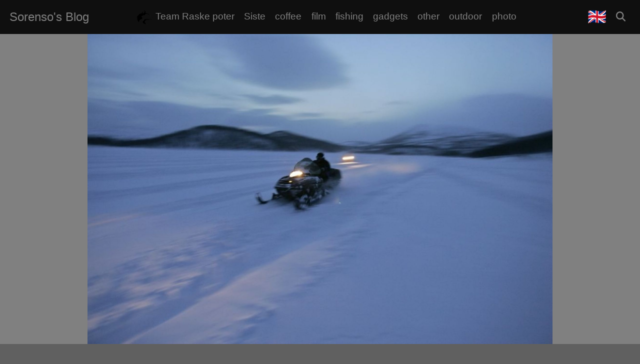

--- FILE ---
content_type: text/html; charset=utf-8
request_url: https://litt.no/v2/photo/need-for-speed/184
body_size: 9486
content:
<!doctype html>
<html lang="en" class="no-js">
  <head>
    <meta charset="utf-8">
    <meta name="viewport" content="width=device-width, initial-scale=1.0, maximum-scale=1.0, user-scalable=no" />

    <!-- Page Title -->
    
        <title>Need for speed</title>
    

    <meta name="mobile-web-app-capable" content="yes">
    <meta name="apple-mobile-web-app-capable" content="yes">
    <meta name="apple-mobile-web-app-status-bar" content="#808080">
    <link rel="apple-touch-icon" href="/assets/litt.no/apple-icon-180x180.png">

    <link rel="apple-touch-icon" sizes="57x57" href="/assets/litt.no/apple-icon-57x57.png">
    <link rel="apple-touch-icon" sizes="60x60" href="/assets/litt.no/apple-icon-60x60.png">
    <link rel="apple-touch-icon" sizes="72x72" href="/assets/litt.no/apple-icon-72x72.png">
    <link rel="apple-touch-icon" sizes="76x76" href="/assets/litt.no/apple-icon-76x76.png">
    <link rel="apple-touch-icon" sizes="114x114" href="/assets/litt.no/apple-icon-114x114.png">
    <link rel="apple-touch-icon" sizes="120x120" href="/assets/litt.no/apple-icon-120x120.png">
    <link rel="apple-touch-icon" sizes="144x144" href="/assets/litt.no/apple-icon-144x144.png">
    <link rel="apple-touch-icon" sizes="152x152" href="/assets/litt.no/apple-icon-152x152.png">
    <link rel="apple-touch-icon" sizes="180x180" href="/assets/litt.no/apple-icon-180x180.png">
    <link rel="icon" type="image/png" sizes="192x192"  href="/assets/litt.no/android-icon-192x192.png">
    <link rel="icon" type="image/png" sizes="32x32" href="/assets/litt.no/favicon-32x32.png">
    <link rel="icon" type="image/png" sizes="96x96" href="/assets/litt.no/favicon-96x96.png">
    <link rel="icon" type="image/png" sizes="16x16" href="/assets/litt.no/favicon-16x16.png">

    <meta name="msapplication-TileColor" content="#808080">
    <meta name="msapplication-TileImage" content="/assets/litt.no/ms-icon-144x144.png">
    <meta name="theme-color" content="#808080">

    <link href="/css/bootstrap.min.css" rel="stylesheet">
    <link href="/css/custom.css?v20" rel="stylesheet">
    <link href="/global/css/youtube.css" rel="stylesheet">
    <link href="/css/flag-icon-css/css/flag-icon.min.css" rel="stylesheet">
    <link rel="stylesheet" href="/fonts/fontawesome-pro-6.2.0-web/css/all.css">
    <script src="/js/jquery-3.2.1.min.js"></script>


    
    

    





<!-- Verification -->
<meta name="google-site-verification" content="gxsJvRbG4hsQhEcU06BDJPq2XGono-3CWE3SZyhJJxc" />
<!-- SEO stuff -->



    <meta name="description" content="More pictures to come... A16EB43E-54C8-48DB-9C1A-298778208417.jpeg 1715755310155352786065695120871494197843670_o.jpg" />
    <meta name="keywords" content="need,speed,more,pictures,come,a16eb43e,54c8,48db,9c1a,298778208417,jpeg,1715755310155352786065695120871494197843670_o" />
    
    <meta property="og:url" content="https://litt.no/photo/Need%20for%20speed/184" />
    <meta property="og:type" content="article" />
    <meta property="og:locale" content="no_NO" />
    <meta property="og:title" content="Need for speed" />
    <meta property="og:description" content="More pictures to come... A16EB43E-54C8-48DB-9C1A-298778208417.jpeg 1715755310155352786065695120871494197843670_o.jpg" />
    <meta property="og:site_name" content="litt.no" />
    
        <meta name="thumbnail" content="https://litt.no/pho/alta-scooter-2012/2012-08-15 00.23.05.jpg?w=600" />
        <meta property="og:image" content="https://litt.no/pho/alta-scooter-2012/2012-08-15 00.23.05.jpg?w=600" />
        <meta property="og:image:width" content="600" />
        <meta property="og:image:type" content="image/jpeg" />
    
    

    <!-- Twitter Card -->
    <meta name="twitter:site" content="https://twitter.com/sorenso" />
    <meta name="twitter:text:title" content="Need for speed" />
        <meta name="twitter:image" content="https://litt.no/pho/alta-scooter-2012/2012-08-15 00.23.05.jpg?w=600" />
    
    <meta name="twitter:card" content="summary_large_image" />
    <meta name="twitter:description" content="More pictures to come... A16EB43E-54C8-48DB-9C1A-298778208417.jpeg 1715755310155352786065695120871494197843670_o.jpg" />
    <meta name="twitter:creator" content="https://twitter.com/sorenso" />


<link rel="manifest" href="/manifest.json">


    <link rel="stylesheet" href="https://unpkg.com/leaflet@1.7.1/dist/leaflet.css"
        integrity="sha512-xodZBNTC5n17Xt2atTPuE1HxjVMSvLVW9ocqUKLsCC5CXdbqCmblAshOMAS6/keqq/sMZMZ19scR4PsZChSR7A=="
        crossorigin=""
    /><style>
        .mainTextColorInline {color: #e0e0e0 !important;}
        .mainBackgroundInline {background-color: #606060 !important;}
    </style>
</head>
<body class="mainBackgroundInline mainTextColorInline">


<script type="application/ld+json"> { "@context": "http://schema.org", "@type": "BreadcrumbList", "itemListElement": [ { "@type": "ListItem", "position": 1, "item": { "@id": "https://litt.no", "name": "Frontpage" } }, { "@type": "ListItem", "position": 2, "item": { "@id": "https://litt.no", "name": "" } }, { "@type": "ListItem", "position": 3, "item": { "@id": "https://litt.no", "name": "Need for speed" } } ] } </script>
<script type="application/ld+json"> { "@context": "http://schema.org", "@type": "WebSite", "url": "https://litt.no", "potentialAction": { "@type": "SearchAction", "target": "https://litt.no/search/?q={search_term_string}", "query-input": "required name=search_term_string" } } </script>

<script type="application/ld+json"> { "@context": "http://schema.org", "@type": "Person", "name": "Øistein Sørensen", "url": "https://litt.no", "sameAs": [ "https://facebook.com/sorenso", "https://twitter.com/sorenso", "http://instagram.com/sorenso" ] } </script>
<script type="application/ld+json"> { "@context": "http://schema.org", "@type": "BlogPosting", "publisher": { "@type": "Organization", "name": "Øistein Sørensen", "logo": { "@type": "imageObject", "height": 40, "width": 218, "url": "https://litt.no/template/kotha/img/sorenso-logo.png" } }, "author": { "@type": "Person", "name": "sorenso" }, "headline": "Need for speed", "alternativeHeadline": "Alta 2012", "image": [ "https://litt.no/pho/alta-scooter-2012/2012-08-15 00.23.05.jpg?w=800" ], "mainEntityOfPage": "https://litt.no/photo/Need%20for%20speed/184", "datePublished": "2017-03-15 00:00:00", "dateModified": "2017-03-15 00:00:00", "description": "", "articleBody": "More pictures to come... ![A16EB43E\u002D54C8\u002D48DB\u002D9C1A\u002D298778208417.jpeg](/pho/photo/snow\u002Dscooter\u002Dalta\u002D2017/webupload\u002D1b8dbb1c\u002D97a6\u002D4c7c\u002D87e4\u002De9ca0171db38.jpeg?w\u003D750) ![17157553_10155352786065695_120871494197843670_o.jpg](/pho/photo/snow\u002Dscooter\u002Dalta\u002D2017/webupload\u002Dd4c52b5a\u002Dccb1\u002D4235\u002Da02d\u002D4d522b4df20d.jpg?w\u003D750) ", "keywords": "" } </script>

<script type="application/ld+json"> { "@context": "http://schema.org", "@type": "ImageObject", "author": { "@type": "Person", "name": "sorenso" }, "name": "Need for speed", "keywords": "dragonfly, darning needle, devil\u0027s darning needle, sewing needle, snake feeder, snake doctor, mosquito hawk, skeeter hawk,damselfly,cicada, cicala", "description": "", "contentUrl": "https://litt.no/pho/alta-scooter-2012/2012-08-15 00.23.05.jpg?w=800", "datePublished": "2017-03-15 00:00:00" , "exifData": [ { "@type": "PropertyValue", "name": "Camera", "value": "undefined" }, { "@type": "PropertyValue", "name": "Lens", "value": "undefined" }, { "@type": "PropertyValue", "name": "ShutterSpeed", "value": "undefined" }, { "@type": "PropertyValue", "name": "FocalLength", "value": "undefined" }, { "@type": "PropertyValue", "name": "Aperture", "value": "undefined" }, { "@type": "PropertyValue", "name": "ISO", "value": "undefined" } ] } </script>





<style>
        .custom-toggler.navbar-toggler {border-color: #808080 !important;}
        /* .custom-toggler .navbar-toggler-icon {background-image: url("data:image/svg+xml;charset=utf8,%3Csvg viewBox='0 0 32 32' xmlns='http://www.w3.org/2000/svg'%3E%3Cpath stroke='#808080' stroke-width='4' stroke-linecap='round' stroke-miterlimit='10' d='M4 8h24M4 16h24M4 24h24'/%3E%3C/svg%3E");} */

        .menuTextColorInline, .menuTextColorInline a:link, .menuTextColorInline a:visited {color: #808080 !important;}
        .menuTextColorInline .active a:link, .menuTextColorInline .active a:visited {}
        .menuBackgroundInline {background-color: #0f0f0f !important;}
        .logoStyle {
            max-height: 90px;
            max-width: 50vw;}
</style>

<nav class="navbar navbar-expand-lg navbar-dark bg-dark menuBackgroundInline menuTextColorInline " style="">
    <a class="navbar-brand" href="/" native>Sorenso's Blog</a>
    <button class="navbar-toggler custom-toggler" type="button" data-toggle="collapse" data-target="#navbarSupportedContent" aria-controls="navbarSupportedContent" aria-expanded="false" aria-label="Toggle navigation">
        <span class="navbar-toggler-icon"></span>
    </button>

    <div class="collapse navbar-collapse" id="navbarSupportedContent">
        <ul class="navbar-nav mx-auto">
            
                
                    <li class="nav-item ">
                        <a class="nav-link" href="/v2/team-raske-poter/" native>
                            <img src="/pho/logo/team-rosenlind-logo.png?w=150" style='max-height: 30px;'/>
                            <nobr>Team Raske poter
</nobr>
                            </a>
                    </li>
                
            
                
                    <li class="nav-item ">
                        <a class="nav-link" href="/v2/siste/" native>
                            <nobr>Siste
</nobr>
                            </a>
                    </li>
                
            
                
                    <li class="nav-item ">
                        <a class="nav-link" href="https://kaffeogkode.no/" native>
                            <nobr>coffee
</nobr>
                            </a>
                    </li>
                
            
                
                    <li class="nav-item ">
                        <a class="nav-link" href="/v2/film/" native>
                            <nobr>film
</nobr>
                            </a>
                    </li>
                
            
                
                    <li class="nav-item ">
                        <a class="nav-link" href="/v2/fishing/" native>
                            <nobr>fishing
</nobr>
                            </a>
                    </li>
                
            
                
                    <li class="nav-item ">
                        <a class="nav-link" href="/v2/gadgets/" native>
                            <nobr>gadgets
</nobr>
                            </a>
                    </li>
                
            
                
                    <li class="nav-item ">
                        <a class="nav-link" href="/v2/other/" native>
                            <nobr>other
</nobr>
                            </a>
                    </li>
                
            
                
                    <li class="nav-item ">
                        <a class="nav-link" href="/v2/outdoor/" native>
                            <nobr>outdoor
</nobr>
                            </a>
                    </li>
                
            
                
                    <li class="nav-item active">
                        <a class="nav-link" href="/v2/photo/" native>
                            <nobr>photo
</nobr>
                            </a>
                    </li>
                
            
        </ul>
        <ul class="navbar-nav ml-auto"><li class="nav-item ml-auto float-right pt-0 pr-2"><a href="#" onClick="createCookie('language', 'en'); location.reload();" style='font-size: 1.6em;'>🇬🇧</a>
                    </li><li class="nav-item ml-auto float-right">
                <a href="#" class='nav-link' onClick="$('#searchBox').toggle();"><i class="fas fa-search"></i></a>
            </li>
        </ul>


    </div>
</nav>
<div id='searchBox' style='display: none;'>
    <div class='py-2 px-5 d-flex justify-content-center'>
        <form class="form-inline my-2 my-lg-0" action="/v2/search/">
            <input class="form-control mr-sm-2" type="search" placeholder="Søk etter det du leter etter..." aria-label="Search" name="q" value="">
            <button class="btn btn-outline-info my-2 my-sm-0" type="submit">Søk</button>
        </form>
    </div>
</div>








    






<div class="container-fluid">
    <div class="row">
        <main class="col-sm-12 col-md-12 blog-main-full">



<div class="blog-post photo-top">
    <div class="blog-top-image ">
        
            <div>
                <img src="https://litt.no/1920x/litt.no/alta-scooter-2012/2012-08-15 00.23.05.jpg" alt="Need for speed" class="img-fluid mx-auto d-block ">
            </div>
        
    </div>
    
</div>


</main>
</div>
</div>

<div
    class="container blog-post-container"
    style="">
    <div class="row">
        
            
                <div class="col-lg-8 blog-main">
            
                <div class="blog-post">
                    
                        <h1 class="blog-post-title ">Need for speed
</h1>
                    
                    
                        <h5 class="blog-post-teaser">Alta 2012</h5>
                    
                    
                        <p class="blog-post-meta mt-1">
                            <small class='font-weight-lighter'>

                                
                                    
                                         15.mar 2017 kl.01:00
                                    
                                    
                                        <span class='text-muted mainTextColorInline'>&nbsp; / &nbsp; <i class="fas fa-undo"></i> 19.mar 2019 kl.22:21</span>
                                    
                                    &nbsp; / &nbsp; <a href="/v2/photo/" class="post-cat text-muted mainTextColorInline">
                                        <i class="far fa-folder-open"></i> photo
                                    </a>
                                    
                                    &nbsp; / &nbsp;
                                

                                
                                    
                                    <a class="text-muted mainTextColorInline" rel="noopener" target="_blank" href="https://www.facebook.com/sharer.php?u=https%3A%2F%2Flitt.no%2Fphoto%2Fneed-for-speed%2F184">
                                        <i class="fab fa-facebook"></i>
                                    </a>
                                    <a class="text-muted mainTextColorInline" rel="noopener" target="_blank" href="https://twitter.com/intent/tweet?url=https%3A%2F%2Flitt.no%2Fphoto%2Fneed-for-speed%2F184&text=Need%20for%20speed.%20Alta%202012&via=sorenso&hashtags=">
                                        <i class="fab fa-twitter"></i>
                                    </a>
                                    <a class="text-muted mainTextColorInline" rel="noopener" target="_blank" href="https://www.linkedin.com/shareArticle?mini=true&url=https%3A%2F%2Flitt.no%2Fphoto%2Fneed-for-speed%2F184&summary=Need%20for%20speed.%20Alta%202012&source=litt.no">
                                        <i class="fab fa-linkedin-in"></i>
                                    </a>
                                    <a class="text-muted mainTextColorInline" rel="noopener" target="_blank" href="mailto:?subject=Tips: Need%20for%20speed&body=Tips fra litt.no:%0D%0A%0D%0ANEED%20FOR%20SPEED%0D%0A%0D%0AAlta%202012%0D%0A%0D%0ALes mer: https%3A%2F%2Flitt.no%2Fphoto%2Fneed-for-speed%2F184"><i class="far fa-envelope"></i></a>
                                

                                
                                    &nbsp; / &nbsp;
                                    <a class="text-muted mainTextColorInline" title="Lesetid for artikkel"><i class="far fa-clock"></i> 2 sek</a>
                                

                                
                                
                                    <span class="float-right text-right">
                                        <a class="text-muted mainTextColorInline" target="_blank" href="http://translate.google.com/translate?u=https%3A%2F%2Flitt.no%2Fphoto%2Fneed-for-speed%2F184&hl=en&ie=UTF8&sl=no&tl=en" title="Translate to english"><span class="flag-icon flag-icon-gb"></span></a>
                                        <a class="text-muted mainTextColorInline" target="_blank" href="http://translate.google.com/translate?u=https%3A%2F%2Flitt.no%2Fphoto%2Fneed-for-speed%2F184&hl=de&ie=UTF8&sl=no&tl=de" title="Uberseztung ins Deutsch"><span class="flag-icon flag-icon-de"></span></a>
                                        <a class="text-muted mainTextColorInline" target="_blank" href="http://translate.google.com/translate?u=https%3A%2F%2Flitt.no%2Fphoto%2Fneed-for-speed%2F184&hl=fr&ie=UTF8&sl=no&tl=fr" title="Traduire en Français"><span class="flag-icon flag-icon-fr"></span></a>
                                        <a class="text-muted mainTextColorInline" target="_blank" href="http://translate.google.com/translate?u=https%3A%2F%2Flitt.no%2Fphoto%2Fneed-for-speed%2F184&hl=es&ie=UTF8&sl=no&tl=es" title="Traducir al ingles"><span class="flag-icon flag-icon-es"></span></a>
                                    </span>
                                
                            </small>
                        </p>
                    

                    

                </div>
            </div>
            
                <div class="d-none d-lg-inline col-lg-3 offset-lg-1 blog-sidebar">
                    <div class="sidebar-module sidebar-module-inset mb-4">
                        
                        
                        
                        
                        <div class='col d-flex justify-content-center'>
                            <img src="/pho/profile/fish_oistein.jpg?w=150" alt="Øistein Sørensen" class="img-fluid rounded-circle" style='max-height: 100px;'>
                        </div>
                        <div>
                            <h5 class='font-weight-lighter'><span class='text-muted'>Av:</span> Øistein Sørensen</h5>
                            <div>
    <a rel="noopener" target="_blank" href="https://www.youtube.com/user/sorenso"><i class="fab fa-youtube"></i></a>
    <a rel="noopener" target="_blank" href="https://github.com/5orenso"><i class="fab fa-github"></i></a>
    <a rel="noopener" target="_blank" href="https://twitter.com/sorenso"><i class="fab fa-twitter"></i></a>
    <a rel="noopener" target="_blank" href="https://facebook.com/sorenso"><i class="fab fa-facebook"></i></a>
    <a rel="noopener" target="_blank" href="https://instagram.com/sorenso"><i class="fab fa-instagram"></i></a>
    <a rel="noopener" target="_blank" href="https://www.flickr.com/photos/159436546@N07/"><i class="fab fa-flickr"></i></a>
</div>
                            <details>
                                <summary>Detaljer</summary>
                                Ekspedisjoner, foto, hundekjøring, fiske og jakt. Og mange andre ting jeg har altfor lite tid til.
                            </details>
                        </div>
                    </div>
                </div>
            
        

        
            <div class="col-lg-12 blog-main ">
        
            <div class="blog-post position-relative">
                
                    
                
                    
                
                    
                
                    
                
                    
                
                    
                
                    
                
                    
                
                    
                
                    
                
                    
                
                    
                
                    
                
                    
                
                    
                
                    
                
                    
                

                
                    <p>More pictures to come…</p>
<p>
        <p class="image_inline ">
            <a href="/pho/photo/snow-scooter-alta-2017/webupload-1b8dbb1c-97a6-4c7c-87e4-e9ca0171db38.jpeg?w=1920" data-smoothzoom="group1" title="A16EB43E-54C8-48DB-9C1A-298778208417.jpeg">
                <img src="/pho/photo/snow-scooter-alta-2017/webupload-1b8dbb1c-97a6-4c7c-87e4-e9ca0171db38.jpeg?w=750" alt="A16EB43E-54C8-48DB-9C1A-298778208417.jpeg" title="A16EB43E-54C8-48DB-9C1A-298778208417.jpeg" class="img-fluid">
            </a>
            <div class="image_inline_text"><strong>A16EB43E-54C8-48DB-9C1A-298778208417.jpeg</strong> </div>
        </p>
    </p>
<p>
        <p class="image_inline ">
            <a href="/pho/photo/snow-scooter-alta-2017/webupload-d4c52b5a-ccb1-4235-a02d-4d522b4df20d.jpg?w=1920" data-smoothzoom="group1" title="17157553_10155352786065695_120871494197843670_o.jpg">
                <img src="/pho/photo/snow-scooter-alta-2017/webupload-d4c52b5a-ccb1-4235-a02d-4d522b4df20d.jpg?w=750" alt="17157553_10155352786065695_120871494197843670_o.jpg" title="17157553_10155352786065695_120871494197843670_o.jpg" class="img-fluid">
            </a>
            <div class="image_inline_text"><strong>17157553_10155352786065695_120871494197843670_o.jpg</strong> </div>
        </p>
    </p>

                

                

                
                
                    
                    
                
                    
                    
                
                    
                    
                
                    
                    
                
                    
                    
                
                    
                    
                
                    
                    
                
                    
                    
                
                    
                    
                
                    
                    
                
                    
                    
                
                    
                    
                
                    
                    
                
                    
                    
                
                    
                    
                
                    
                    
                
                    
                    
                
                    
                    
                
                    
                    
                

                


            </div><!-- /.blog-post -->

            
                <div class="col social-share text-right">
                    
                    <a class="mainTextColorInline" rel="noopener" target="_blank" href="https://www.facebook.com/sharer.php?u=https%3A%2F%2Flitt.no%2Fphoto%2Fneed-for-speed%2F184">
                        <i class="fab fa-facebook-square"></i>
                    </a>
                    <a class="mainTextColorInline" rel="noopener" target="_blank" href="https://twitter.com/intent/tweet?url=https%3A%2F%2Flitt.no%2Fphoto%2Fneed-for-speed%2F184&text=Need%20for%20speed.%20Alta%202012&via=sorenso&hashtags=">
                        <i class="fab fa-twitter"></i>
                    </a>
                    <a class="mainTextColorInline" rel="noopener" target="_blank" href="https://www.linkedin.com/shareArticle?mini=true&url=https%3A%2F%2Flitt.no%2Fphoto%2Fneed-for-speed%2F184&summary=Need%20for%20speed.%20Alta%202012&source=litt.no">
                        <i class="fab fa-linkedin-in"></i>
                    </a>
                    <a class="mainTextColorInline" rel="noopener" target="_blank" href="mailto:?subject=Tips: Need%20for%20speed&body=Tips fra litt.no:%0D%0A%0D%0ANEED%20FOR%20SPEED%0D%0A%0D%0AAlta%202012%0D%0A%0D%0ALes mer: https%3A%2F%2Flitt.no%2Fphoto%2Fneed-for-speed%2F184">
                        <i class="far fa-envelope"></i>
                    </a>
                </div>
            

            
            

            
                <h4>Les også:</h4>
                <div class="container-fluid p-0" style="background-color: #606060 !important;
    ">
                    <div class="row artlist">
                        
                            
    
        <div class="col-12 col-sm-12 col-md-4 post-data my-1  " >
            <div style="background-color: #606060 !important;
    ">
                
    
        <div class="post-thumb d-flex align-items-center">
            
            <a href="/v2/photo/ishotellet-i-alta/332">
                <img src="https://litt.no/800x/litt.no/photo/simpleblog-77e5d472-9848-4bf1-a43d-f82d9783206a.jpg" alt="Ishotellet i Alta" class="img-fluid ">
            </a>
            
        </div>
    


                <div class="post-content p-2
    " style="color: #e0e0e0 !important;
    ">
                    
    
        <h5 class=" artlist-title artlist-title-">
            
                <a href="/v2/photo/ishotellet-i-alta/332" style="color: #e0e0e0 !important;
    ">
                    Ishotellet i Alta

                </a>
            
        </h5>
    

                    
    
        
        
    

                    
    
        
    
        
    
        
    
        
    
        
    
        
    
        
    
        
    
        
    
        
    
        
    
        
    
        
    
        
    
        
    
        
    

                    
    <!-- <p class="lead"> Bildet er tatt i på ishotellet i Sorrisniva i Alta.  
 Anbefal alle å ta turen innom. 
...</p> -->
    
        <small class='d-none d-lg-inline'>
            <div style="color: #e0e0e0 !important;
    ">
                <small class='font-weight-lighter mr-1'>
                    <i class="far fa-folder-open"></i>
                    <a href="/v2/photo/" class="post-cat text-muted" style="color: #e0e0e0 !important;
    ">photo</a>
                </small>
                <small class='font-weight-lighter mr-1'>/</small>
                <small class='font-weight-lighter mr-1'>9.feb 2023 kl.18:57</small>
                <small class='font-weight-lighter mr-1'>/</small>
                <small class='font-weight-lighter mr-1'><a title="Lesetid for artikkel"><i class="far fa-clock"></i> 9 sek</a></small>
            </div>
        </small>
    

                </div>
            </div>
        </div>

    

                        
                            
    
        <div class="col-12 col-sm-12 col-md-4 post-data my-1  " >
            <div style="background-color: #606060 !important;
    ">
                
    
        <div class="post-thumb d-flex align-items-center">
            
            <a href="/v2/photo/drakkar-et-utrolig-flott-motiv/217">
                <img src="https://litt.no/800x/litt.no/photo/drakkar-er-et-utrolig-flott-motiv/simpleBlog-0af2d2c0-2dd8-49c8-bbc1-24d2542c0407.jpg" alt="Drakkar: - Et utrolig flott motiv" class="img-fluid ">
            </a>
            
        </div>
    


                <div class="post-content p-2
    " style="color: #e0e0e0 !important;
    ">
                    
    
        <h5 class=" artlist-title artlist-title-">
            
                <a href="/v2/photo/drakkar-et-utrolig-flott-motiv/217" style="color: #e0e0e0 !important;
    ">
                    Drakkar: - Et utrolig flott motiv

                </a>
            
        </h5>
    

                    
    
        
        
    

                    
    
        
    
        
    
        
    
        
    
        
    
        
    
        
    
        
    
        
    
        
    
        
    
        
    
        
    
        
    
        
    
        
    

                    
    <!-- <p class="lead"> Når man oppdager et så flott motiv som det Drakkar Leviathan er så er mitt beste råd å bruke god tid sammen med motivet.  
  Tips:  
 
 Forsøk å se mot 
 
...</p> -->
    
        <small class='d-none d-lg-inline'>
            <div style="color: #e0e0e0 !important;
    ">
                <small class='font-weight-lighter mr-1'>
                    <i class="far fa-folder-open"></i>
                    <a href="/v2/photo/" class="post-cat text-muted" style="color: #e0e0e0 !important;
    ">photo</a>
                </small>
                <small class='font-weight-lighter mr-1'>/</small>
                <small class='font-weight-lighter mr-1'>19.apr 2019 kl.17:08</small>
                <small class='font-weight-lighter mr-1'>/</small>
                <small class='font-weight-lighter mr-1'><a title="Lesetid for artikkel"><i class="far fa-clock"></i> 2 min 52 sek</a></small>
            </div>
        </small>
    

                </div>
            </div>
        </div>

    

                        
                            
    
        <div class="col-12 col-sm-12 col-md-4 post-data my-1  " >
            <div style="background-color: #606060 !important;
    ">
                
    
        <div class="post-thumb d-flex align-items-center">
            
            <a href="/v2/photo/vardovar-i-pasken-2019/215">
                <img src="https://litt.no/800x/litt.no/photo/vard-v-r-i-p-sken-2019/simpleBlog-62c9b57d-2e83-494f-8fa0-52dea9428124.jpg" alt="Vardøvær i påsken 2019" class="img-fluid ">
            </a>
            
        </div>
    


                <div class="post-content p-2
    " style="color: #e0e0e0 !important;
    ">
                    
    
        <h5 class=" artlist-title artlist-title-">
            
                <a href="/v2/photo/vardovar-i-pasken-2019/215" style="color: #e0e0e0 !important;
    ">
                    Vardøvær i påsken 2019

                </a>
            
        </h5>
    

                    
    
        
        
    

                    
    
        
    
        
    
        
    
        
    
        
    
        
    
        
    
        
    
        
    
        
    
        
    
        
    
        
    
        
    
        
    
        
    

                    
    <!-- <p class="lead"> Været i Vardø kan være relativt ustabilt og ekstremt når det setter inn. I år fikk vi en skikkelig vårstorm i starten av påsken. Vindkast opp mot 28,9 
...</p> -->
    
        <small class='d-none d-lg-inline'>
            <div style="color: #e0e0e0 !important;
    ">
                <small class='font-weight-lighter mr-1'>
                    <i class="far fa-folder-open"></i>
                    <a href="/v2/photo/" class="post-cat text-muted" style="color: #e0e0e0 !important;
    ">photo</a>
                </small>
                <small class='font-weight-lighter mr-1'>/</small>
                <small class='font-weight-lighter mr-1'>16.apr 2019 kl.07:39</small>
                <small class='font-weight-lighter mr-1'>/</small>
                <small class='font-weight-lighter mr-1'><a title="Lesetid for artikkel"><i class="far fa-clock"></i> 36 sek</a></small>
            </div>
        </small>
    

                </div>
            </div>
        </div>

    

                        
                            
    
        <div class="col-12 col-sm-12 col-md-4 post-data my-1  " >
            <div style="background-color: #606060 !important;
    ">
                
    
        <div class="post-thumb d-flex align-items-center">
            
            <a href="/v2/photo/drakkar-seiler-mot-domen/214">
                <img src="https://litt.no/800x/litt.no/photo/drakkar-seiler-mot-domen/simpleBlog-7fddefa1-8606-40a0-893f-7fe0a0962154.jpg" alt="Drakkar seiler mot Domen" class="img-fluid ">
            </a>
            
        </div>
    


                <div class="post-content p-2
    " style="color: #e0e0e0 !important;
    ">
                    
    
        <h5 class=" artlist-title artlist-title-">
            
                <a href="/v2/photo/drakkar-seiler-mot-domen/214" style="color: #e0e0e0 !important;
    ">
                    Drakkar seiler mot Domen

                </a>
            
        </h5>
    

                    
    
        
        
    

                    
    
        
    
        
    
        
    
        
    
        
    
        
    
        
    
        
    
        
    
        
    
        
    
        
    
        
    
        
    
        
    
        
    

                    
    <!-- <p class="lead"> Drakkar blir alltid fotografert fra den andre siden. Jeg tenkte derfor at det var på tide å prøve en litt annen vinkel. 
 Her ser dere Drakkar Leviatha 
...</p> -->
    
        <small class='d-none d-lg-inline'>
            <div style="color: #e0e0e0 !important;
    ">
                <small class='font-weight-lighter mr-1'>
                    <i class="far fa-folder-open"></i>
                    <a href="/v2/photo/" class="post-cat text-muted" style="color: #e0e0e0 !important;
    ">photo</a>
                </small>
                <small class='font-weight-lighter mr-1'>/</small>
                <small class='font-weight-lighter mr-1'>15.apr 2019 kl.15:21</small>
                <small class='font-weight-lighter mr-1'>/</small>
                <small class='font-weight-lighter mr-1'><a title="Lesetid for artikkel"><i class="far fa-clock"></i> 34 sek</a></small>
            </div>
        </small>
    

                </div>
            </div>
        </div>

    

                        
                            
    
        <div class="col-12 col-sm-12 col-md-4 post-data my-1  " >
            <div style="background-color: #606060 !important;
    ">
                
    
        <div class="post-thumb d-flex align-items-center">
            
            <a href="/v2/photo/fyret-pa-hornoya/213">
                <img src="https://litt.no/800x/litt.no/photo/fyret-p--horn-ya/simpleBlog-368e7abf-9b04-4aa9-9f0e-a499d89efba1.jpg" alt="Fyret på Hornøya" class="img-fluid ">
            </a>
            
        </div>
    


                <div class="post-content p-2
    " style="color: #e0e0e0 !important;
    ">
                    
    
        <h5 class=" artlist-title artlist-title-">
            
                <a href="/v2/photo/fyret-pa-hornoya/213" style="color: #e0e0e0 !important;
    ">
                    Fyret på Hornøya

                </a>
            
        </h5>
    

                    
    
        
        
    

                    
    
        
    
        
    
        
    
        
    
        
    
        
    
        
    
        
    
        
    
        
    
        
    
        
    
        
    
        
    
        
    
        
    

                    
    <!-- <p class="lead"> Hornøya ligger like utenfor Vardø og har et paradis av et fuglefjell.  
 Mer info finnes her:  http://www.hornoya.no/  
 Detaljer om bildet 
 
...</p> -->
    
        <small class='d-none d-lg-inline'>
            <div style="color: #e0e0e0 !important;
    ">
                <small class='font-weight-lighter mr-1'>
                    <i class="far fa-folder-open"></i>
                    <a href="/v2/photo/" class="post-cat text-muted" style="color: #e0e0e0 !important;
    ">photo</a>
                </small>
                <small class='font-weight-lighter mr-1'>/</small>
                <small class='font-weight-lighter mr-1'>14.apr 2019 kl.18:14</small>
                <small class='font-weight-lighter mr-1'>/</small>
                <small class='font-weight-lighter mr-1'><a title="Lesetid for artikkel"><i class="far fa-clock"></i> 25 sek</a></small>
            </div>
        </small>
    

                </div>
            </div>
        </div>

    

                        
                            
    
        <div class="col-12 col-sm-12 col-md-4 post-data my-1  " >
            <div style="background-color: #606060 !important;
    ">
                
    
        <div class="post-thumb d-flex align-items-center">
            
            <a href="/v2/photo/isveien-i-rustefjelbma/103">
                <img src="https://litt.no/800x/litt.no/photo/2019-isveien-i-rustefjelbma/webupload-7f738d01-64bd-4e9b-9e83-835af50270b2.jpg" alt="Isveien i Rustefjelbma" class="img-fluid ">
            </a>
            
        </div>
    


                <div class="post-content p-2
    " style="color: #e0e0e0 !important;
    ">
                    
    
        <h5 class=" artlist-title artlist-title-">
            
                <a href="/v2/photo/isveien-i-rustefjelbma/103" style="color: #e0e0e0 !important;
    ">
                    Isveien i Rustefjelbma

                </a>
            
        </h5>
    

                    
    
        
            <div class='mb-1  font-weight-bold artlist-teaser artlist-teaser-'><p>Å hengi seg til Nordlyset</p>
</div>
        
        
    

                    
    
        
    
        
    
        
    
        
    
        
    
        
    
        
    
        
    
        
    
        
    
        
    
        
    
        
    
        
    
        
    
        
    

                    
    <!-- <p class="lead"> ![Nordlys positur](/pho/photo/isveien-i-rustefjelbma/simpleBlog-b7f1ce3e-9378-42b1-88d4-0b9ce5f7465b.jpg?w=750#card “Samme type bilde som hovedbilde,  
...</p> -->
    
        <small class='d-none d-lg-inline'>
            <div style="color: #e0e0e0 !important;
    ">
                <small class='font-weight-lighter mr-1'>
                    <i class="far fa-folder-open"></i>
                    <a href="/v2/photo/" class="post-cat text-muted" style="color: #e0e0e0 !important;
    ">photo</a>
                </small>
                <small class='font-weight-lighter mr-1'>/</small>
                <small class='font-weight-lighter mr-1'>1.mar 2019 kl.21:45</small>
                <small class='font-weight-lighter mr-1'>/</small>
                <small class='font-weight-lighter mr-1'><a title="Lesetid for artikkel"><i class="far fa-clock"></i> 1 min 13 sek</a></small>
            </div>
        </small>
    

                </div>
            </div>
        </div>

    

                        
                            
    
        <div class="col-12 col-sm-12 col-md-4 post-data my-1  " >
            <div style="background-color: #606060 !important;
    ">
                
    
        <div class="post-thumb d-flex align-items-center">
            
            <a href="/v2/photo/bergebylopet-2019-i-nordlys/104">
                <img src="https://litt.no/800x/litt.no/photo/bergebylopet-og-nordlys-i-masjok/webupload-843a6511-6bed-4520-9752-5b6a649e8da1.jpg" alt="Bergebyløpet 2019 i nordlys" class="img-fluid ">
            </a>
            
        </div>
    


                <div class="post-content p-2
    " style="color: #e0e0e0 !important;
    ">
                    
    
        <h5 class=" artlist-title artlist-title-">
            
                <a href="/v2/photo/bergebylopet-2019-i-nordlys/104" style="color: #e0e0e0 !important;
    ">
                    Bergebyløpet 2019 i nordlys

                </a>
            
        </h5>
    

                    
    
        
            <div class='mb-1  font-weight-bold artlist-teaser artlist-teaser-'><p>-34C på brua i Masjok</p>
</div>
        
        
    

                    
    
        
    
        
    
        
    
        
    
        
    
        
    
        
    
        
    
        
    
        
    
        
    
        
    
        
    
        
    
        
    
        
    

                    
    <!-- <p class="lead"> På tur til sjekkpunkt Masjok fant jeg meg en fin plass på brua i Masjok. Jeg stod der en stund og nøy nordlyset som spilte på himmelen.  
 Dette bildet 
...</p> -->
    
        <small class='d-none d-lg-inline'>
            <div style="color: #e0e0e0 !important;
    ">
                <small class='font-weight-lighter mr-1'>
                    <i class="far fa-folder-open"></i>
                    <a href="/v2/photo/" class="post-cat text-muted" style="color: #e0e0e0 !important;
    ">photo</a>
                </small>
                <small class='font-weight-lighter mr-1'>/</small>
                <small class='font-weight-lighter mr-1'>8.feb 2019 kl.22:20</small>
                <small class='font-weight-lighter mr-1'>/</small>
                <small class='font-weight-lighter mr-1'><a title="Lesetid for artikkel"><i class="far fa-clock"></i> 57 sek</a></small>
            </div>
        </small>
    

                </div>
            </div>
        </div>

    

                        
                            
    
        <div class="col-12 col-sm-12 col-md-4 post-data my-1  " >
            <div style="background-color: #606060 !important;
    ">
                
    
        <div class="post-thumb d-flex align-items-center">
            
            <a href="/v2/photo/bal-og-nordlys/107">
                <img src="https://litt.no/800x/litt.no/photo/sammen-med-venner-i-nordlys/webupload-508f766f-fc4a-4743-abcc-c2722e1c3981.jpg" alt="Bål og nordlys" class="img-fluid ">
            </a>
            
        </div>
    


                <div class="post-content p-2
    " style="color: #e0e0e0 !important;
    ">
                    
    
        <h5 class=" artlist-title artlist-title-">
            
                <a href="/v2/photo/bal-og-nordlys/107" style="color: #e0e0e0 !important;
    ">
                    Bål og nordlys

                </a>
            
        </h5>
    

                    
    
        
            <div class='mb-1  font-weight-bold artlist-teaser artlist-teaser-'><p>Sitte sammen med venner rundt bålet</p>
</div>
        
        
    

                    
    
        
    
        
    
        
    
        
    
        
    
        
    
        
    
        
    
        
    
        
    
        
    
        
    
        
    
        
    
        
    
        
    

                    
    <!-- <p class="lead"> Noen ganger er det greit å bare la tid være tid. Bare være der. Observere nordlyset, skyene og bålet. Sammen med venner. 
 Ingenting gir deg mer ro i s 
...</p> -->
    
        <small class='d-none d-lg-inline'>
            <div style="color: #e0e0e0 !important;
    ">
                <small class='font-weight-lighter mr-1'>
                    <i class="far fa-folder-open"></i>
                    <a href="/v2/photo/" class="post-cat text-muted" style="color: #e0e0e0 !important;
    ">photo</a>
                </small>
                <small class='font-weight-lighter mr-1'>/</small>
                <small class='font-weight-lighter mr-1'>19.sep 2018 kl.14:00</small>
                <small class='font-weight-lighter mr-1'>/</small>
                <small class='font-weight-lighter mr-1'><a title="Lesetid for artikkel"><i class="far fa-clock"></i> 33 sek</a></small>
            </div>
        </small>
    

                </div>
            </div>
        </div>

    

                        
                            
    
        <div class="col-12 col-sm-12 col-md-4 post-data my-1  " >
            <div style="background-color: #606060 !important;
    ">
                
    
        <div class="post-thumb d-flex align-items-center">
            
            <a href="/v2/photo/nordlys-og-stjerneskudd/108">
                <img src="https://litt.no/800x/litt.no/photo/nordlys-og-stjerneskudd-pa-samme-tid/webupload-d3b9fba6-2737-4f4b-b9b4-d8e5dd529222.jpg" alt="Nordlys og stjerneskudd" class="img-fluid ">
            </a>
            
        </div>
    


                <div class="post-content p-2
    " style="color: #e0e0e0 !important;
    ">
                    
    
        <h5 class=" artlist-title artlist-title-">
            
                <a href="/v2/photo/nordlys-og-stjerneskudd/108" style="color: #e0e0e0 !important;
    ">
                    Nordlys og stjerneskudd

                </a>
            
        </h5>
    

                    
    
        
            <div class='mb-1  font-weight-bold artlist-teaser artlist-teaser-'><p>Vær rask og ønsk deg noe du også</p>
</div>
        
        
    

                    
    
        
    
        
    
        
    
        
    
        
    
        
    
        
    
        
    
        
    
        
    
        
    
        
    
        
    
        
    
        
    
        
    

                    
    <!-- <p class="lead"> Sent på kvelden danset nordlyset over himmelen. Frem og tilbake. Det speilet seg i vannet som om det lekte foran speilet.  
 Plutselig kom det flere st 
...</p> -->
    
        <small class='d-none d-lg-inline'>
            <div style="color: #e0e0e0 !important;
    ">
                <small class='font-weight-lighter mr-1'>
                    <i class="far fa-folder-open"></i>
                    <a href="/v2/photo/" class="post-cat text-muted" style="color: #e0e0e0 !important;
    ">photo</a>
                </small>
                <small class='font-weight-lighter mr-1'>/</small>
                <small class='font-weight-lighter mr-1'>17.sep 2018 kl.12:00</small>
                <small class='font-weight-lighter mr-1'>/</small>
                <small class='font-weight-lighter mr-1'><a title="Lesetid for artikkel"><i class="far fa-clock"></i> 39 sek</a></small>
            </div>
        </small>
    

                </div>
            </div>
        </div>

    

                        
                            
    
        <div class="col-12 col-sm-12 col-md-4 post-data my-1  " >
            <div style="background-color: #606060 !important;
    ">
                
    
        <div class="post-thumb d-flex align-items-center">
            
            <a href="/v2/photo/telttur-pa-beskades/109">
                <img src="https://litt.no/800x/litt.no/photo/telttur-pa-beskades-i-nordlys/webupload-f03aa5e1-f289-4404-85d3-3b360a28802a.jpg" alt="Telttur på Beskades" class="img-fluid ">
            </a>
            
        </div>
    


                <div class="post-content p-2
    " style="color: #e0e0e0 !important;
    ">
                    
    
        <h5 class=" artlist-title artlist-title-">
            
                <a href="/v2/photo/telttur-pa-beskades/109" style="color: #e0e0e0 !important;
    ">
                    Telttur på Beskades

                </a>
            
        </h5>
    

                    
    
        
            <div class='mb-1  font-weight-bold artlist-teaser artlist-teaser-'><p>Stjerneklart og nordlys</p>
</div>
        
        
    

                    
    
        
    
        
    
        
    
        
    
        
    
        
    
        
    
        
    
        
    
        
    
        
    
        
    
        
    
        
    
        
    
        
    

                    
    <!-- <p class="lead"> Som en avslutning på oppholdet i Finnmark måtte jeg ha meg en overnattingstur sammen med god venner. Vi dro til Beskades og satte opp teltet. Ingentin 
...</p> -->
    
        <small class='d-none d-lg-inline'>
            <div style="color: #e0e0e0 !important;
    ">
                <small class='font-weight-lighter mr-1'>
                    <i class="far fa-folder-open"></i>
                    <a href="/v2/photo/" class="post-cat text-muted" style="color: #e0e0e0 !important;
    ">photo</a>
                </small>
                <small class='font-weight-lighter mr-1'>/</small>
                <small class='font-weight-lighter mr-1'>16.sep 2018 kl.20:00</small>
                <small class='font-weight-lighter mr-1'>/</small>
                <small class='font-weight-lighter mr-1'><a title="Lesetid for artikkel"><i class="far fa-clock"></i> 48 sek</a></small>
            </div>
        </small>
    

                </div>
            </div>
        </div>

    

                        
                    </div>
                </div>
            

        </div><!-- /.blog-main -->

        

    </div>
</div>











    <style>
        .bottomTextColorInline {color: #c0c0c0 !important;}
        .bottomBackgroundInline {background-color: #0f0f0f !important;}
    </style>
    <footer class="blog-footer bd-footer text-muted bg-dark p-3 bottomBackgroundInline">
        <div class="container bottomTextColorInline">
            <div class="row">
                
                    <div class="col-sm-4">
                        <h4 class='font-weight-lighter'>Kategorier</h4>
                        <ul class="list-unstyled">
                            
                                
                                    <li class="nav-item ">
                                        <a class="nav-link bottomTextColorInline" href="/v2/team-raske-poter/">
                                            <img src="/pho/logo/team-rosenlind-logo.png?w=150" style='max-height: 30px;'/>
                                            Team Raske poter
                                            </a>
                                    </li>
                                
                            
                                
                                    <li class="nav-item ">
                                        <a class="nav-link bottomTextColorInline" href="/v2/siste/">
                                            Siste
                                            </a>
                                    </li>
                                
                            
                                
                                    <li class="nav-item ">
                                        <a class="nav-link bottomTextColorInline" href="https://kaffeogkode.no/">
                                            coffee
                                            </a>
                                    </li>
                                
                            
                                
                                    <li class="nav-item ">
                                        <a class="nav-link bottomTextColorInline" href="/v2/film/">
                                            film
                                            </a>
                                    </li>
                                
                            
                                
                                    <li class="nav-item ">
                                        <a class="nav-link bottomTextColorInline" href="/v2/fishing/">
                                            fishing
                                            </a>
                                    </li>
                                
                            
                                
                                    <li class="nav-item ">
                                        <a class="nav-link bottomTextColorInline" href="/v2/gadgets/">
                                            gadgets
                                            </a>
                                    </li>
                                
                            
                                
                                    <li class="nav-item ">
                                        <a class="nav-link bottomTextColorInline" href="/v2/other/">
                                            other
                                            </a>
                                    </li>
                                
                            
                                
                                    <li class="nav-item ">
                                        <a class="nav-link bottomTextColorInline" href="/v2/outdoor/">
                                            outdoor
                                            </a>
                                    </li>
                                
                            
                                
                                    <li class="nav-item active">
                                        <a class="nav-link bottomTextColorInline" href="/v2/photo/">
                                            photo
                                            </a>
                                    </li>
                                
                            
                        </ul>
                    </div>
                    <div class="col-sm-4">
                        <h4 class='font-weight-lighter'>Om meg</h4>
                        <p>Her skriver jeg om det jeg bruker tiden min på. Ekspedisjoner i alle størrelser, foto, hundekjøring, datafikling og mye annet.</p>
                    </div>
                    <div class="col-sm-4">
                        <h4 class='font-weight-lighter'>Andre steder</h4>
                        <ol class="list-unstyled">
                            <li><a class="bottomTextColorInline" rel="noopener" target="_blank" href="https://www.youtube.com/user/sorenso"><i class="fab fa-youtube"></i> Youtube</a></li>
                            <li><a class="bottomTextColorInline" rel="noopener" target="_blank" href="https://github.com/5orenso"><i class="fab fa-github"></i> GitHub</a></li>
                            <li><a class="bottomTextColorInline" rel="noopener" target="_blank" href="https://twitter.com/sorenso"><i class="fab fa-twitter"></i> Twitter</a></li>
                            <li><a class="bottomTextColorInline" rel="noopener" target="_blank" href="https://facebook.com/sorenso"><i class="fab fa-facebook"></i> Facebook</a></li>
                            <li><a class="bottomTextColorInline" rel="noopener" target="_blank" href="http://instagram.com/sorenso"><i class="fab fa-instagram"></i> Instagram</a></li>
                            <li><a class="bottomTextColorInline" rel="noopener" target="_blank" href="https://www.flickr.com/photos/159436546@N07/"><i class="fab fa-flickr"></i> Flickr</a></li>
                        </ol>
                    </div>
                
            </div>
        </div>
        <div class="row">
            <div class="col-12 text-center bottomTextColorInline mt-5">
                <small>                        
                    <div>
                        &copy; 2014-2022 <a href="https://litt.no/" class="bottomTextColorInline">Sorenso </a> - 
                        Published with <i class="fas fa-heart"></i> by <a href="https://github.com/5orenso/simple-blog" class="bottomTextColorInline">simple-blog</a>
                    </div>
                </small>
            </div>
            <div class="col-12 text-center bottomTextColorInline">
                <small>
                    <small>
                        
                            <a href="#" onClick="createCookie('disableCookies', 'yes'); location.reload();" class='text-muted bottomTextColorInline'>Disable cookies</a>
                        

                        <div class='clearfix' data-widget-host="simple-blog-loginlink">
                            <script type="text/props">
                                {
                                    "apiServer": "https://litt.no",
                                    "jwtToken": "eyJhbGciOiJIUzI1NiIsInR5cCI6IkpXVCJ9.eyJpYXQiOjE3NjkwMDI2MTd9.MRr-N1v9G6xJhrlGYwvFqaOobio2KybSkfoKvfeoJnE",
                                    "sessionEmail": "",
                                    "sessionAge": "",
                                    "articleId": 184
                                }
                            </script>
                        </div>
                        <script async src="/preact/simple-blog-loginlink/bundle.js?time=1769002617462"></script>

                    </small>
                </small>
            </div>
        </div>
    </footer>

    <!-- Creates the bootstrap modal where the image will appear -->
    <div class="modal fade" id="imagemodal" tabindex="-1" role="dialog" aria-labelledby="myModalLabel" aria-hidden="true">
        <div class="modal-dialog modal-lg">
            <div class="modal-content">
                <div class="modal-header">
                    <button type="button" class="close" data-dismiss="modal"><span aria-hidden="true">&times;</span><span class="sr-only">Close</span></button>
                    <h4 class="modal-title" id="myModalLabel"></h4>
                </div>
                <div class="modal-body">
                    <img src="" id="imagepreview" class="img-fluid">
                </div>
                <div class="modal-footer">
                    <span class="pull-left" id="imageText"></span>
                    <button type="button" class="btn btn-default" data-dismiss="modal">Close</button>
                </div>
            </div>
        </div>
    </div>
    <script>
        $(document).ready(function() {
            $('.image_inline').find('a').click(function(event) {
                event.preventDefault();
                $('#imagepreview').attr('src', $(this).attr('href'));
                $('#imageText').html($(this).attr('title'));
                $('#imagemodal').modal('show');
            });
            $('.inline-images').click(function(event) {
                event.preventDefault();
                $('#imagepreview').attr('src', $(this).attr('href'));
                $('#imageText').html($(this).attr('title'));
                $('#imagemodal').modal('show');
            });
        });
    </script>

    <!-- Bootstrap core JavaScript ================================================== -->
    <!-- Placed at the end of the document so the pages load faster -->
    <script src="/js/popper.min.js"></script>
    <script src="/js/tether.min.js"></script>
    <script src="/js/bootstrap.min.js"></script>
    <!-- IE10 viewport hack for Surface/desktop Windows 8 bug -->
    <script src="/js/ie10-viewport-bug-workaround.js"></script>
    <script src="/js/main.js"></script>

    <link rel="stylesheet" href="/js/highlight/styles/atom-one-dark.css">
    <script src="/js/highlight/highlight.pack.js"></script>
    <script>hljs.initHighlightingOnLoad();</script>

        
        
        <script>
                (function(i,s,o,g,r,a,m){i['GoogleAnalyticsObject']=r;i[r]=i[r]||function(){
                    (i[r].q=i[r].q||[]).push(arguments)},i[r].l=1*new Date();a=s.createElement(o),
                        m=s.getElementsByTagName(o)[0];a.async=1;a.src=g;m.parentNode.insertBefore(a,m)
                })(window,document,'script','//www.google-analytics.com/analytics.js','ga');
                ga('create', 'UA-6268609-3', 'auto');
                ga('send', 'pageview');
            </script>
        
        
        
    
    
    <!-- <script type="text/javascript" src="/global/js/push-notification.js"></script> -->
</body>
</html>



--- FILE ---
content_type: application/javascript; charset=UTF-8
request_url: https://litt.no/js/main.js
body_size: 419
content:
$(document).ready(function () {

    // Add listeners to main menu
    // navbar-nav nav-link
    $('.navbar-nav .nav-item').each(function( index ) {
        // console.log(index + ": " + $(this).text());
        $(this).click(function() {
            $('.navbar-nav .nav-item').removeClass("active");
            $(this).addClass('active');
        });
    });

    $('.nav .nav-link').each(function( index ) {
        // console.log(index + ": " + $(this).text());
        $(this).click(function() {
            $('.nav .nav-link').removeClass("active");
            $(this).addClass('active');
        });
    });


});

function createCookie(name, value, days = 365) {
    var expires;
    if (days) {
        var date = new Date();
        date.setTime(date.getTime() + (days * 24 * 60 * 60 * 1000));
        expires = "; expires=" + date.toGMTString();
    } else {
        expires = "";
    }
    document.cookie = encodeURIComponent(name) + "=" + encodeURIComponent(value) + expires + "; path=/";
}
